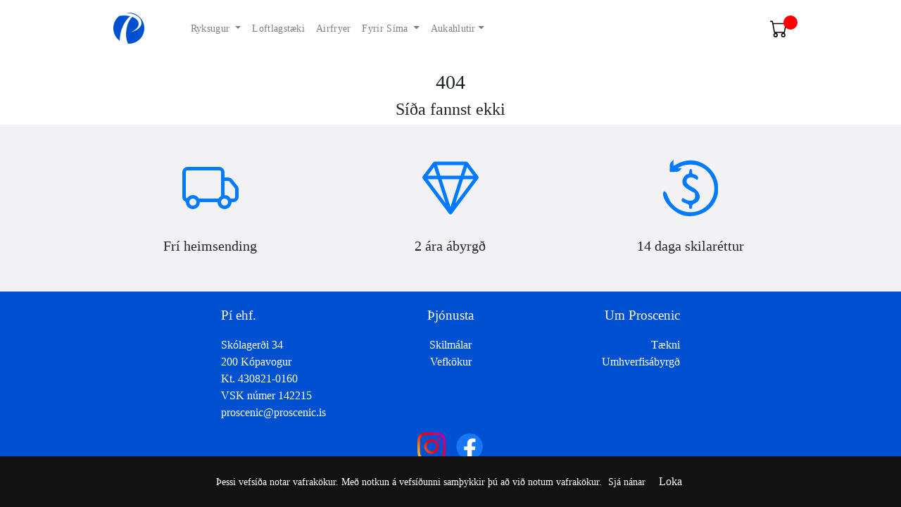

--- FILE ---
content_type: text/html; charset=utf-8
request_url: https://proscenic.is/products/52/
body_size: 3940
content:
<!DOCTYPE html>

<html lang="is">

<head>
    <meta charset="UTF-8">
    <meta http-equiv="X-UA-Compatible" content="IE=edge">
    <meta name="viewport" content="width=device-width, initial-scale=1.0">
    <meta name="description"
        content="Proscenic&nbsp;ryksuguvélmennin, þráðlausu ryksugurnar eru bestar fyrir gæludýrahár, teppi, gólf osfrv. Verslaðu hjá Proscenic Ísland fyrir ókeypis sendingu &amp; ábyrgð.">
    <meta name="keywords"
        content="þráðlaus ryksuga, vélmenna ryksuga, ryksuguvélmenni, Proscenic&nbsp;ryksuguvélmenni, Proscenic&nbsp;þráðlausryksuga, ryksuga, ryksugur, ryksugu robot">
    <title></title>
    <link rel="shortcut icon" type="image/png" href="/static/static/favicon.ico">
    <!-- CSS only -->
    <link rel="stylesheet" href="https://maxcdn.bootstrapcdn.com/bootstrap/4.0.0/css/bootstrap.min.css"
        integrity="sha384-Gn5384xqQ1aoWXA+058RXPxPg6fy4IWvTNh0E263XmFcJlSAwiGgFAW/dAiS6JXm" crossorigin="anonymous">
    <link rel="stylesheet" href="https://cdn.jsdelivr.net/npm/bootstrap-icons@1.5.0/font/bootstrap-icons.css">
    <link rel="stylesheet" href="https://use.fontawesome.com/releases/v5.6.1/css/all.css"
        integrity="sha384-gfdkjb5BdAXd+lj+gudLWI+BXq4IuLW5IT+brZEZsLFm++aCMlF1V92rMkPaX4PP" crossorigin="anonymous">
    <link rel="stylesheet" type="text/css" href="/static/static/css/main.css">
    <!-- Google tag (gtag.js) -->
    <script async src="https://www.googletagmanager.com/gtag/js?id=G-F64VYCWJPT"></script>
    <script>
    window.dataLayer = window.dataLayer || [];
    function gtag(){dataLayer.push(arguments);}
    gtag('js', new Date());

    gtag('config', 'G-F64VYCWJPT');
    </script>
</head>

<body onresize="myFunction()">
    <!-- Messenger Chat Plugin Code -->
    <div id="fb-root"></div>

    <!-- Your Chat Plugin code -->
    <div id="fb-customer-chat" class="fb-customerchat">
    </div>

    <script>
        var chatbox = document.getElementById('fb-customer-chat');
        chatbox.setAttribute("page_id", "102451122262750");
        chatbox.setAttribute("attribution", "biz_inbox");

        window.fbAsyncInit = function () {
            FB.init({
                xfbml: true,
                version: 'v12.0'
            });
        };

        (function (d, s, id) {
            var js, fjs = d.getElementsByTagName(s)[0];
            if (d.getElementById(id)) return;
            js = d.createElement(s); js.id = id;
            js.src = 'https://connect.facebook.net/en_US/sdk/xfbml.customerchat.js';
            fjs.parentNode.insertBefore(js, fjs);
        }(document, 'script', 'facebook-jssdk'));
    </script>
    <div style="overflow-x: hidden;">
        <nav class="navbar fixed-top navbar-expand-md navbar-light bg-light">
            <button class="navbar-toggler" id="toggleBtn" type="button" data-toggle="collapse"
                data-target="#navbarSupportedContent" aria-controls="navbarSupportedContent" aria-expanded="false"
                aria-label="Toggle navigation">
                <span class="navbar-toggler-icon"></span>
            </button>
            <a class="navbar-brand" id="logo" href="/">
                <img src="/static/static/images/logo1.png" alt="Prosenic logo">
            </a>

            <div class="collapse navbar-collapse" id="navbarSupportedContent">
                <ul class="navbar-nav mr-auto">
                    <li class="nav-item dropdown">
                        <a class="nav-link dropdown-toggle" href="#" id="navbarDropdown2" role="button"
                            data-toggle="dropdown" aria-haspopup="true" aria-expanded="false">
                            Ryksugur
                        </a>
                        <div class="dropdown-menu" aria-labelledby="navbarDropdown">
                            <a class="dropdown-item" href="/ryksuguvelmenni/">Ryksuguvélmenni</a>
                            <a class="dropdown-item" href="/skaftryksugur/">Skaftryksugur</a>
                        </div>
                    </li>
                    <li class="nav-item">
                        <a class="nav-link" href="/loftlagstaeki/">Loftlagstæki</a>
                    </li>
                    <li class="nav-item">
                        <a class="nav-link" href="/airfryer/">Airfryer</a>
                    </li>
                    <li class="nav-item dropdown">
                        <a class="nav-link dropdown-toggle" href="#" id="navbarDropdown3" role="button"
                            data-toggle="dropdown" aria-haspopup="true" aria-expanded="false">
                            Fyrir Síma
                        </a>
                        <div class="dropdown-menu" aria-labelledby="navbarDropdown">
                            <a class="dropdown-item" href="/snurur/">Snúrur</a>
                            <a class="dropdown-item" href="/hledslutaeki/">Hleðslutæki</a>
                            <a class="dropdown-item" href="/heyrnartol/">Heyrnatól</a>
                        </div>
                    </li>
                    <li class="nav-item dropdown">
                        <a class="nav-link dropdown-toggle" href="#" data-toggle="dropdown">Aukahlutir</a>
                        <ul class="dropdown-menu">
                            
                        </ul>
                    </li>
                </ul>
            </div>
            <div class="form-inline my-2 my-lg-0">
                <a href="/cart/">
                    <img id="cart-icon" src="/static/static/images/cart.svg" alt="Karfa">
                </a>
                <p id="cart-total"></p>

            </div>
        </nav>

        

        

        
<div class="container mt-100">
    <h3 class="text-center">404</h3>
    <h4 class="text-center">Síða fannst ekki</h4>
</div>


        <div class="footer1">
            <div class="footer12">
                <a class='icon' href="/skilmalar#Afhending"><svg xmlns="http://www.w3.org/2000/svg"
                        style="width: auto; height: 80px;" fill="currentColor" class="bi bi-truck" viewBox="0 0 16 16">
                        <path
                            d="M0 3.5A1.5 1.5 0 0 1 1.5 2h9A1.5 1.5 0 0 1 12 3.5V5h1.02a1.5 1.5 0 0 1 1.17.563l1.481 1.85a1.5 1.5 0 0 1 .329.938V10.5a1.5 1.5 0 0 1-1.5 1.5H14a2 2 0 1 1-4 0H5a2 2 0 1 1-3.998-.085A1.5 1.5 0 0 1 0 10.5v-7zm1.294 7.456A1.999 1.999 0 0 1 4.732 11h5.536a2.01 2.01 0 0 1 .732-.732V3.5a.5.5 0 0 0-.5-.5h-9a.5.5 0 0 0-.5.5v7a.5.5 0 0 0 .294.456zM12 10a2 2 0 0 1 1.732 1h.768a.5.5 0 0 0 .5-.5V8.35a.5.5 0 0 0-.11-.312l-1.48-1.85A.5.5 0 0 0 13.02 6H12v4zm-9 1a1 1 0 1 0 0 2 1 1 0 0 0 0-2zm9 0a1 1 0 1 0 0 2 1 1 0 0 0 0-2z" />
                    </svg></a>
                <div class="footerFont">Frí heimsending</div>

            </div>
            <div class="footer12"><a class='icon' href="/skilmalar#Abyrgd"><svg xmlns="http://www.w3.org/2000/svg"
                        style="width: auto; height: 80px;" fill="currentColor" class="bi bi-gem" viewBox="0 0 16 16">
                        <path
                            d="M3.1.7a.5.5 0 0 1 .4-.2h9a.5.5 0 0 1 .4.2l2.976 3.974c.149.185.156.45.01.644L8.4 15.3a.5.5 0 0 1-.8 0L.1 5.3a.5.5 0 0 1 0-.6l3-4zm11.386 3.785-1.806-2.41-.776 2.413 2.582-.003zm-3.633.004.961-2.989H4.186l.963 2.995 5.704-.006zM5.47 5.495 8 13.366l2.532-7.876-5.062.005zm-1.371-.999-.78-2.422-1.818 2.425 2.598-.003zM1.499 5.5l5.113 6.817-2.192-6.82L1.5 5.5zm7.889 6.817 5.123-6.83-2.928.002-2.195 6.828z" />
                    </svg>
                </a>
                <div class="footerFont">2 ára ábyrgð</div>
            </div>
            <div class="footer12"><a class='icon' id='moneyback' href="/skilmalar#Skilafrestur">
                    <img src="/static/static/images/moneyback.svg" alt="Skilaréttur"></img></a>
                <div class="footerFont">14 daga skilaréttur</div>
            </div>

        </div>

        <footer>
            <div id='footerCont'>
                <div id="footerTbox_1">
                    <p class="footerNameText">Pí ehf.</p>
                    <p class="botText">Skólagerði 34<br>
                        200 Kópavogur<br>
                        Kt. 430821-0160<br>
                        VSK númer 142215<br>
                        <a class="footerLink" href="mailto:proscenic@proscenic.is">proscenic@proscenic.is</a>
                    </p>
                </div>
                <div id="footerTbox_2">
                    <p class="footerNameText">Þjónusta</p>
                    <a class="footerLink" href="/skilmalar">Skilmálar</a> <br>
                    <a class="footerLink" href="/vefkokur">Vefkökur</a>
                </div>
                <div id="footerTbox_3">
                    <p class="footerNameText">Um Proscenic</p>
                    <a class="footerLink" href="https://www.proscenic.com/support/page_2.html" target="_blank">Tækni</a>
                    <br>
                    <a class="footerLink" href="https://www.proscenic.com/support/page_1.html"
                        target="_blank">Umhverfisábyrgð</a>
                </div>
            </div>
            <div class="social-div">
                <a class='aTag' href="https://www.instagram.com/pi_proscenicisland/" target="_blank">
                    <img class='social-media' src="/static/static/images/Instagram.png" alt="Instagram logo">
                </a>
                <a class='aTag' href="https://facebook.com/prosceniciceland/" target="_blank">
                    <img class='social-media' src="/static/static/images/facebook.png" alt="Facebook logo">
                </a>
            </div>
            <div id='copyright'>&#169 2021 PÍ ehf. Öll réttindi áskilin. Vefforritun <a class="footerLink"
                    href="mailto:gummi007@gmail.com">Gummi</a></div>
        </footer>

        <div class="cookie-overlay p-4 d-none">
            Þessi vefsíða notar vafrakökur. Með notkun á vefsíðunni samþykkir þú að við notum vafrakökur.
            <a id='cLink' href="/vefkokur">Sjá nánar</a>
            <a class="accept-cookies">Loka</a>
        </div>

        <script src="https://ajax.googleapis.com/ajax/libs/jquery/3.5.1/jquery.min.js"></script>
        <script src="https://cdnjs.cloudflare.com/ajax/libs/popper.js/1.12.9/umd/popper.min.js"
            integrity="sha384-ApNbgh9B+Y1QKtv3Rn7W3mgPxhU9K/ScQsAP7hUibX39j7fakFPskvXusvfa0b4Q"
            crossorigin="anonymous"></script>
        <script src="https://maxcdn.bootstrapcdn.com/bootstrap/4.0.0/js/bootstrap.min.js"
            integrity="sha384-JZR6Spejh4U02d8jOt6vLEHfe/JQGiRRSQQxSfFWpi1MquVdAyjUar5+76PVCmYl"
            crossorigin="anonymous"></script>
        <script src="/static/static/js/main1.js"></script>
        
    </div>
</body>

</html>

--- FILE ---
content_type: text/css
request_url: https://proscenic.is/static/static/css/main.css
body_size: 15834
content:
@import url(https://fonts.googleapis.com/css?family=Calibri:400,300,700);.footer1,header,nav{width:100%}#cart-total,#footerTbox_2,.cart_empty,.col-center,.cookie-overlay,.footer12,.footerFont,.social-div{text-align:center}.container.d-flex,.footer1{display:flex}.product-action-style,.product-img>span{box-shadow:0 0 8px 1.7px rgba(0,0,0,.06)}.anchors::before,.hidden{visibility:hidden}#slider,.carousel-item,.front,.kassi-col,.tab-content{overflow:hidden}.color,.container.d-flex,th{vertical-align:middle}.add-to-cart,.colors,.like,.price,.product-title,.sizes{text-transform:UPPERCASE;font-weight:700}.add-to-cart,.cookieHeader,.frontName,.like,.quantity{font-weight:700}.cookie-overlay{position:fixed;bottom:0;left:0;background:#121212;z-index:10001;font-size:14px;width:100%;color:#fff}.breadcrumbs:hover,.prodName,.prodName:hover{color:#000;text-decoration:none}.accept-cookies{cursor:pointer;font-size:16px;margin-left:10px;padding:5px}.footer1{background:#f2f2f4;flex-direction:row;justify-content:space-between;padding:50px 10%}#cart-icon,.product-img>span,.quantity{display:inline-block}.footerFont{font-size:20px;margin-top:20px}.footer12{margin:0 auto;width:300px}.frontName{font-size:calc(12px + 1.5vw);margin:0}.frontDesc{font-size:2vw;line-height:.5;padding-bottom:10px}.bg-light{background-color:#fff!important}nav{height:80px;margin:auto}nav ul li{font-size:14px!important;letter-spacing:.3px}header{height:80px}.navbar-brand{padding-left:20px;padding-right:20px;margin:auto auto auto 10%}#navbarSupportedContent{margin-left:38px}#cart-icon{width:25px;margin-left:15px}#cart-total{display:block;color:#fff;background-color:red;width:20px;height:20px;border-radius:50%;font-size:14px;position:relative;left:-6px;-webkit-user-select:none;-moz-user-select:none;-ms-user-select:none;user-select:none}.mt-100{margin-top:100px!important}.mt-130{margin-top:130px}.mt-200{margin-top:200px}.mt-80{margin-top:80px}.mt-30{margin-top:30px}.mt-20{margin-top:20px}.breadcrumbs,.container.bread{color:#c0bdbd;font-size:14px}.aTag{text-decoration:none;cursor:pointer}#moneyback{filter:invert(26%) sepia(100%) saturate(2068%) hue-rotate(202deg) brightness(105%) contrast(104%)}#moneyback>img{height:80px;width:auto;margin-bottom:7px}#moneyback:hover{filter:none}.b,.icon:hover{color:#000}.anchors::before{content:'';display:block;height:80px;margin-top:-80px}.aTag:hover{text-decoration:none;color:inherit}.social-media{width:40px;height:auto;margin:0 5px 10px}.alert,.ferhyrnt img,.product-img img{width:100%}.product-img,.product-wrapper{overflow:hidden;position:relative}.product-action,.product-img>span{position:absolute;text-align:center}.mb-45{margin-bottom:45px}.product-action{bottom:0;left:0;opacity:0;right:0;transition:.3s}.trans{transition:.3s}.product-wrapper{border-radius:10px}.title{margin-bottom:10px;font-size:1.75rem}.input-box-label,.product-img>span{background-color:#fff;font-size:12px}.product-img>span{color:#333;font-weight:500;left:20px;letter-spacing:1px;padding:3px 12px;top:20px}svg{width:auto}a.disabled{pointer-events:none;cursor:default}.alert{position:fixed;top:80px;z-index:1000}.product-action-style{background-color:#fff;display:inline-block;padding:16px 2px 12px}.product-action-style>a{color:#979797;line-height:1;padding:0 21px;position:relative}.product-action-style>a.action-plus{font-size:18px}.col-md-3.trans:hover .product-action{bottom:20px;opacity:1}.product-info{height:60px;position:relative}.product-text{position:absolute;top:0;left:0;padding-top:12px;width:80%}.form-inline{margin-right:10%}.flex2{flex:2;margin:auto}.flex1{flex:1;margin:auto}.quantity{padding-right:10px}.control{position:relative;top:4px}.chg-quantity{width:12px;cursor:pointer;display:block;margin-top:5px;transition:.1s}.chg-quantity:hover{opacity:.6}.form-field{width:250px;display:inline-block;padding:5px}.form-field.last{width:505px}.input-box-label{color:#999;position:absolute;top:-9px;left:11px;z-index:10;pointer-events:none;padding:0 5px;opacity:0;transform:translateY(.1875rem);-webkit-transform:translateY(.1875rem);-webkit-transition-property:opacity,-webkit-transform;transition-property:opacity,transform,-webkit-transform;transition-duration:150ms;-webkit-transition-duration:150ms}#copyright,#slider,#slider ul,#slider ul li,.form-group.solo,.front,.toggled{position:relative}.input-box-label.filled{transform:translateY(0);-webkit-transform:translateY(0);opacity:1}.form-control:focus{border-color:inherit;-webkit-box-shadow:none;box-shadow:none}.priceInt{margin-top:15px;margin-bottom:20px;display:inline-block;font-size:18px}.info_text,.noneDispMobile,.prod_row{display:flex}.f-20{font-size:1.5rem;margin-bottom:0}.f-10,.ribbon{font-size:1rem}.toggled{top:5px}del{color:#bbb;font-size:16px;margin-left:8px}.front{text-align:center}.ferhyrnt{width:100%;margin-bottom:20px}.prod_row{justify-content:center}.prod_col{flex:1 1 50%;background:#f9f9f9}.info_text,.row.prodinfo,.row.product{justify-content:center}.info_text{align-items:center;flex-direction:column;width:70%;height:100%;margin:auto}.cart-price,.no-marg,.text-cart{margin:0}#add_info,.cart-qty-input{margin-top:10px}.box-element{box-shadow:#ccc 0 0 16px;background-color:#fff;border-radius:4px;padding:10px}.cart-price>del,.modal-footer .btn-block+.btn-block{margin-left:0}#checkout-btn{float:right;margin:5px;color:#fff}.cart-row{padding-bottom:10px;margin-bottom:10px;align-items:center}.DispMobile,.noneDisp{display:none}.h3-price{color:#145096}.discount,.footerLink,.w{color:#fff}.cart-qty-input{font-size:1em;padding:10px;width:95%;border:1px solid #000}.fpButton,.text-box{text-align:center;font-size:20px}input::-webkit-inner-spin-button,input::-webkit-outer-spin-button{-webkit-appearance:none;margin:0}input[type=number]{-moz-appearance:textfield}iframe{width:100%;height:45vw}.discount{display:block;text-align:center;background-color:red;border-radius:50%;height:40px;width:40px;line-height:40px;position:absolute;right:0;top:15px;z-index:1}.paymethod,.text-box{display:inline-block}.kassi-col{margin-bottom:15px}.picture:hover .frontImg{transform:scale(1.06)}.right,.size{margin-right:10px}.left{margin-left:10px}.text-box{z-index:99;position:absolute;top:5px;left:50%;transform:translateX(-50%)}.paymethod{width:40px;height:auto}.checkterms{margin-bottom:13px}.pay_dis{opacity:.5;cursor:not-allowed!important}.pay_dis:hover{cursor:not-allowed;background-color:#28a745!important;border-color:#28a745!important}.arrow_control-left:hover,.arrow_control-right:hover,.text-box:hover{opacity:1}.fpButton{height:38px;line-height:38px;padding:10px 23px;border-radius:19px;background:linear-gradient(-90deg,#3c50ff,#0050d2);color:#fff;text-decoration:none;transition-duration:.4s}.ribbon-left,.ribbon-right{padding:1em 10px;color:#fff}.col-md-3.trans:hover{transform:translateY(-5px);box-shadow:0 0 30px rgb(0 0 0 / 5%);-moz-box-shadow:0 0 30px rgba(0,0,0,.05);-webkit-box-shadow:0 0 30px rgb(0 0 0 / 5%)}.fpButton:hover{color:#fff;text-decoration:inherit;background:linear-gradient(-90deg,#2e42fc,#0146b6)}.frontImg{z-index:-1;transition:.5s}.mb-20{margin-bottom:20px}.carousel-indicators{margin-bottom:0}.carousel-indicators>li{width:13px;height:13px;border-radius:50%;border:1px solid #000;background-color:transparent;cursor:pointer}.carousel-indicators .active{background-color:#000}.carousel-indicators>li.active{border-bottom:inherit!important;border:1px solid #000}#slider ul{list-style:none}#slider ul li{display:block;float:left}.nav{display:-webkit-box;flex-wrap:nowrap}.arrow_control-left,.arrow_control-right{position:absolute;top:0;bottom:0;z-index:1;display:flex;align-items:center;justify-content:center;opacity:.5;transition:opacity .15s;cursor:pointer;margin-top:15px}.arrow_control-right{right:0}.arrow_control-left{left:0}.arrow_icon-left,.arrow_icon-right{display:inline-block;width:20px;height:20px;background:50%/100% 100% no-repeat}#cLink{color:#fff;margin-left:5px}.cookieText{text-align:justify}footer{background:#0050d2;color:#fff;padding:20px 20%}#copyright{text-align:center;bottom:-4px;font-size:14px}#footerCont{display:flex;flex-direction:row;justify-content:space-between;flex-wrap:wrap}.footerNameText{font-size:19px;cursor:default}#footerTbox_1,#footerTbox_2,#footerTbox_3{margin:0 auto;display:inline-block;width:140px}#footerTbox_3{text-align:right}#carouselAuka{width:60%;margin:auto}.carousel-control-prev-icon{background-image:url("data:image/svg+xml;charset=utf8,%3Csvg xmlns='http://www.w3.org/2000/svg' fill='%23000' viewBox='0 0 8 8'%3E%3Cpath d='M5.25 0l-4 4 4 4 1.5-1.5-2.5-2.5 2.5-2.5-1.5-1.5z'/%3E%3C/svg%3E")!important}.carousel-control-next-icon{background-image:url("data:image/svg+xml;charset=utf8,%3Csvg xmlns='http://www.w3.org/2000/svg' fill='%23000' viewBox='0 0 8 8'%3E%3Cpath d='M2.75 0l-1.5 1.5 2.5 2.5-2.5 2.5 1.5 1.5 4-4-4-4z'/%3E%3C/svg%3E")!important}.footerLink:hover{color:inherit}.arrow_icon-left{background-image:url(../images/arrow-left-short.svg)}.arrow_icon-right{background-image:url(../images/arrow-right-short.svg)}.ribbon-left,.ribbon-right{background:red;position:absolute;top:0}.ribbon-right{margin:0;right:0;transform:translateX(30%) translateY(0) rotate(45deg);transform-origin:top left}.ribbon-left:after,.ribbon-left:before,.ribbon-right:after,.ribbon-right:before{content:'';position:absolute;top:0;margin:0 -1px;width:100%;height:100%;background:red}.ribbon-left:after,.ribbon-right:before{right:100%}.ribbon-left:before,.ribbon-right:after{left:100%}.ribbon-left{margin:0;left:0;transform:translateX(-30%) translateY(0) rotate(-45deg);transform-origin:top right}.title-attr,.title-price{margin-bottom:0;color:#000}.menu-items1>li{margin-right:25px;font-weight:lighter;cursor:pointer}li.active{border-bottom:3px solid silver}.item-photo{display:flex;justify-content:center;align-items:center;border-right:1px solid #f6f6f6}.menu-items{list-style-type:none;font-size:11px;display:inline-flex;margin-bottom:0;margin-top:20px}.btn-success{width:100%;border-radius:0}.section{width:100%;margin-left:-15px;padding:2px 15px}.btn-minus,.btn-plus{font-size:7px;display:flex;padding:5px 10px;border:1px solid gray;cursor:pointer}.title-price{margin-top:30px}.title-attr{margin-top:0;margin-right:5px}.btn-minus{align-items:center;border-radius:2px;border-right:0}.btn-plus{align-items:center;border-radius:2px;border-left:0}div.section>div{width:100%;display:inline-flex}div.section>div>input{margin:0;padding-left:5px;font-size:10px;padding-right:5px;max-width:18%;text-align:center}.attr,.attr2{cursor:pointer;margin-right:5px;height:20px;font-size:10px;padding:2px;border:1px solid gray;border-radius:2px}.attr.active,.attr2.active{border:1px solid orange}body{font-family:'Arial, Helvetica, sans-serif'!important;overflow-x:hidden}img{max-width:100%}.details,.preview{display:-webkit-box;display:-webkit-flex;display:-ms-flexbox;display:flex;-webkit-box-orient:vertical;-webkit-box-direction:normal;-webkit-flex-direction:column;-ms-flex-direction:column;flex-direction:column}.preview-pic{-webkit-box-flex:initial;-webkit-flex-grow:initial;-ms-flex-positive:initial;flex-grow:initial}.preview-thumbnail.nav-tabs{border:none;margin-top:15px}.preview-thumbnail.nav-tabs li{width:18%;margin-right:2.5%}.preview-thumbnail.nav-tabs li img{max-width:100%;display:block}.preview-thumbnail.nav-tabs li a{padding:0;margin:0}.preview-thumbnail.nav-tabs li:last-of-type{margin-right:0}.tab-content img{width:100%;-webkit-animation-name:opacity;animation-name:opacity;-webkit-animation-duration:.3s;animation-duration:.3s}.card{margin-top:50px;background:#eee;padding:3em;line-height:1.5em}.add-to-cart,.like,.orange{background:#ff9f1a}@media screen and (min-width:997px){.wrapper{display:-webkit-box;display:-webkit-flex;display:-ms-flexbox;display:flex}}.colors{-webkit-box-flex:1;-webkit-flex-grow:1;-ms-flex-positive:1;flex-grow:1}.checked,.price span{color:#ff9f1a}.price,.product-description,.product-title,.rating,.sizes,.vote{margin-bottom:15px}.btn-small [class*=" icon-"],.btn-small [class^=icon-],.product-title{margin-top:0}.size:first-of-type{margin-left:40px}.color{display:inline-block;margin-right:10px;height:2em;width:2em;border-radius:2px}.color:first-of-type{margin-left:20px}.add-to-cart,.like{padding:1.2em 1.5em;border:none;color:#fff;-webkit-transition:background .3s;transition:background .3s}.add-to-cart:hover,.like:hover{background:#b36800;color:#fff}.not-available{text-align:center;line-height:2em}.not-available:before{content:"\f00d";color:#fff}.green{background:#85ad00}.blue{background:#0076ad}.tooltip-inner{padding:1.3em}@-webkit-keyframes opacity{0%{opacity:0;-webkit-transform:scale(3);transform:scale(3)}100%{opacity:1;-webkit-transform:scale(1);transform:scale(1)}}@keyframes opacity{0%{opacity:0;-webkit-transform:scale(3);transform:scale(3)}100%{opacity:1;-webkit-transform:scale(1);transform:scale(1)}}@media (max-width:426px){.container>.row{padding:0!important}.container>.row>.col-xs-12.col-sm-5{padding-right:0}.container>.row>.col-xs-12.col-sm-9>div>p{padding-left:0!important;padding-right:0!important}.container>.row>.col-xs-12.col-sm-9>div>ul{padding-left:10px!important}.section{width:104%}.menu-items{padding-left:0}}@media screen and (max-width:500px){.fpButton{font-size:1rem;padding:10px 15px}#footerCont{flex-direction:column}#footerCont>div{text-align:center}#footerTbox_3{margin-bottom:10px}}@media screen and (max-width:1199px){.prodcont{max-width:100%!important}}@media screen and (max-width:1100px){.preview-pic{-webkit-box-flex:initial;-webkit-flex-grow:initial;-ms-flex-positive:initial;flex-grow:initial}}@media screen and (max-width:900px){footer{padding:20px 10%}}@media screen and (min-width:768px){.col-md-3.trans{min-width:200px}}@media (max-width:767px){.navbar-brand,.navbar-toggler{z-index:100;position:absolute}nav{width:100%}footer{padding:20px}.kassi-col{margin-bottom:0}.prod_row{flex-wrap:wrap}.prod_col{flex:0 0 100%;order:2}.prod_col.prod_text{order:1}.noneDispMobile{display:none}.DispMobile{display:inherit}.cart-row{text-align:center;max-width:500px;margin:auto}.prodName-cart{font-size:calc(1rem + 10px)}.cart-price,.quantity{font-size:calc(1rem + 5px)}.chg-quantity{width:15px}.navbar-brand{left:50%;transform:translateX(-50%);margin:0}#navbarSupportedContent{background-color:#fff;margin-left:0;padding-top:20px;margin-top:40px}.form-inline{position:absolute;right:0;margin-right:0}}.form-check-input.radio{position:relative!important}.netgiro{width:90px}.success-icon{display:flex;justify-content:center;align-items:center;height:5rem;width:5rem;background:#93c350;border-radius:50%;margin:auto}@media (min-width:850px){.modal-dialog.netgiro-dialog{max-width:805px}.modal-dialog.valitor-dialog{max-width:80%}}.modal-footer{padding:14px 15px 15px;margin-bottom:0;text-align:right;background-color:#f5f5f5;border-top:1px solid #ddd;-webkit-border-radius:0 0 6px 6px;-moz-border-radius:0 0 6px 6px;border-radius:0 0 6px 6px;-webkit-box-shadow:inset 0 1px 0 #fff;-moz-box-shadow:inset 0 1px 0 #fff;box-shadow:inset 0 1px 0 #fff;justify-content:left}.modal-footer:after,.modal-footer:before{display:table;content:"";line-height:0}.modal-footer:after{clear:both}.modal-footer .btn+.btn{margin-left:5px;margin-bottom:0}.modal-footer .btn-group .btn+.btn{margin-left:-1px}.btn-small{padding:2px 10px;font-size:11.9px;-webkit-border-radius:3px;-moz-border-radius:3px;border-radius:3px}.pull-left{float:left}@media (min-width:768px){.dropdown-menu .dropdown-toggle:after{border-top:.3em solid transparent;border-right:0;border-bottom:.3em solid transparent;border-left:.3em solid}.dropdown-menu .dropdown-menu{margin-left:0;margin-right:0}.dropdown-menu li{position:relative}.nav-item .submenu{display:none;position:absolute;left:100%;top:-7px}.nav-item .submenu-left{right:100%;left:auto}.dropdown-menu>li:hover{background-color:#f1f1f1}.dropdown-menu>li:hover>.submenu{display:block}}

--- FILE ---
content_type: image/svg+xml
request_url: https://proscenic.is/static/static/images/moneyback.svg
body_size: 3570
content:
<?xml version="1.0" encoding="UTF-8" standalone="no"?>
<!-- Created with Inkscape (http://www.inkscape.org/) -->

<svg
   width="19.574003mm"
   height="20.184702mm"
   viewBox="0 0 19.574003 20.184702"
   version="1.1"
   id="svg5"
   inkscape:version="1.1.1 (3bf5ae0d25, 2021-09-20)"
   sodipodi:docname="moneyback.svg"
   xmlns:inkscape="http://www.inkscape.org/namespaces/inkscape"
   xmlns:sodipodi="http://sodipodi.sourceforge.net/DTD/sodipodi-0.dtd"
   xmlns="http://www.w3.org/2000/svg"
   xmlns:svg="http://www.w3.org/2000/svg">
  <sodipodi:namedview
     id="namedview7"
     pagecolor="#ffffff"
     bordercolor="#999999"
     borderopacity="1"
     inkscape:pageshadow="0"
     inkscape:pageopacity="0"
     inkscape:pagecheckerboard="0"
     inkscape:document-units="mm"
     showgrid="false"
     fit-margin-top="0"
     fit-margin-left="0"
     fit-margin-right="0"
     fit-margin-bottom="0"
     width="21.57917mm"
     height="26.10833mm"
     inkscape:zoom="5.1685935"
     inkscape:cx="-12.672693"
     inkscape:cy="19.444361"
     inkscape:window-width="1920"
     inkscape:window-height="1017"
     inkscape:window-x="-8"
     inkscape:window-y="-8"
     inkscape:window-maximized="1"
     inkscape:current-layer="layer1" />
  <defs
     id="defs2">
    <inkscape:path-effect
       effect="bspline"
       id="path-effect2166"
       is_visible="true"
       lpeversion="1"
       weight="33.333333"
       steps="2"
       helper_size="0"
       apply_no_weight="true"
       apply_with_weight="true"
       only_selected="false" />
  </defs>
  <g
     inkscape:label="Layer 1"
     inkscape:groupmode="layer"
     id="layer1"
     transform="translate(47.254663,-130.32841)">
    <path
       style="fill:#000000;stroke-width:0.264583"
       d="m -40.328617,150.14513 c -3.543518,-1.10743 -7.265097,-5.38271 -6.901368,-7.92816 0.161263,-1.12855 1.05235,-0.6456 1.533811,0.83128 2.436903,7.47523 12.346611,8.20773 15.803647,1.16816 2.137406,-4.3524 -0.08584,-9.9733 -4.621738,-11.68484 -1.958667,-0.73907 -4.939217,-0.64158 -6.551492,0.21429 l -1.058333,0.56181 0.773725,0.0117 0.773724,0.0117 -0.621408,0.66146 c -0.524918,0.55874 -0.860746,0.66145 -2.162787,0.66145 h -1.541379 v -1.54138 c 0,-1.30204 0.102708,-1.63787 0.661458,-2.16278 l 0.661459,-0.62141 v 1.079 1.07901 l 1.389062,-0.74808 c 9.121382,-4.91229 18.590286,6.03222 12.667161,14.64119 -2.228453,3.23895 -7.080413,4.9298 -10.805542,3.76561 z m 2.305568,-3.02986 c 0,-0.62624 -0.156422,-0.82239 -0.848104,-1.06351 -1.576195,-0.54947 -2.100243,-1.02548 -1.748692,-1.5884 l 0.311395,-0.49863 0.940345,0.504 c 1.97403,1.05802 3.653147,0.34886 3.455584,-1.32997 l -0.09948,-0.84539 c -0.0058,-0.009 0,0 -0.01431,-0.0383 0,0 -0.0053,-0.008 -0.0084,-0.0111 -0.01099,-0.0125 0.0084,0.0111 -0.03567,-0.0349 l -1.555827,-0.87284 c -2.129292,-1.1768 -2.778125,-1.94232 -2.778125,-3.27777 0,-1.12801 1.105914,-2.61073 1.947259,-2.61073 0.258159,0 0.429926,-0.30479 0.483374,-0.85773 0.124615,-1.28919 1.008951,-1.36607 1.008951,-0.0877 0,0.74627 0.103962,0.94544 0.493485,0.94544 0.887925,0 1.925611,1.02241 1.619054,1.59521 l -0.267347,0.49955 -0.916283,-0.54062 c -1.184039,-0.6986 -2.435004,-0.47978 -2.803888,0.49046 -0.367294,0.96605 0.220481,1.71639 2.150249,2.74495 2.986445,1.59176 3.265574,4.6559 0.527447,5.79007 -0.630999,0.26137 -0.802717,0.49543 -0.802717,1.09415 0,0.58526 -0.122549,0.76165 -0.529167,0.76165 -0.40761,0 -0.529167,-0.17639 -0.529167,-0.76787 z"
       id="path19071"
       sodipodi:nodetypes="cscsscccccscscccccsccscccsscsaccsssssccsccsssss" />
  </g>
</svg>


--- FILE ---
content_type: application/javascript
request_url: https://proscenic.is/static/static/js/main1.js
body_size: 11787
content:
function getToken(t){var e=null;if(document.cookie&&""!==document.cookie)for(var n=document.cookie.split(";"),a=0;a<n.length;a++){var i=n[a].trim();if(i.substring(0,t.length+1)===t+"="){e=decodeURIComponent(i.substring(t.length+1));break}}return e}var csrftoken=getToken("csrftoken");if("/cart/"==window.location.pathname)var idleDate=new Date;function getCookie(t){for(var e=document.cookie.split(";"),n=0;n<e.length;n++){var a=e[n].split("=");if(t==a[0].trim())return decodeURIComponent(a[1])}return null}var slider_size,cart=JSON.parse(getCookie("cart"));function reSizeSlider(){var t,e,n,a=$("#slider ul li").length;window.innerWidth<=991?(t=.25*slider_size,e=.23125*slider_size,n=.025*slider_size):(t=.205*slider_size,e=.18*slider_size,n=.025*slider_size);var i=a*t;$("#slider ul").css({width:i}),$("#slider ul li").css({width:e,"margin-right":n})}function moveTab(t,e){var n;t.removeClass("active"),(n=t.children().first()).removeClass("active show"),$(n.data("target")).removeClass("active show"),e.addClass("active"),(n=e.children().first()).addClass("active show"),$(n.data("target")).addClass("active show")}function myFunction(){var t;window.innerWidth>=768&&document.getElementById("navbarSupportedContent").classList.remove("show"),$("#slider").length&&(t=$("#slider").width())!=slider_size&&(slider_size=t,reSizeSlider())}function eventBtns(){var t=document.getElementsByClassName("update-cart");for(i=0;i<t.length;i++)t[i].addEventListener("click",async function(){$(".alert").alert("close");var t=this.dataset.product,e=this.dataset.action;if(quantity=1,"remove"!=e){var n=await checkInventory(t);if(this.classList.contains("cart_btn")&&(quantity=parseInt(document.getElementsByClassName("cartValue")[0].value)),n.quantity+quantity>n.inventory){if(this.classList.contains("cart_btn")){var a=n.inventory-n.quantity;a<=0?$("#uintTextBox").remove():$("#uintTextBox").val(a)}return n.inventory<=0&&(this.classList.contains("cart_btn")?($(".section.quant").remove(),$(this).replaceWith('<button class="btn btn-success cart_btn" disabled><span style="margin-right:20px"\n                            class="bi bi-cart-x" aria-hidden="true"></span> Vara uppseld</button>')):this.classList.contains("action-cart")&&$(this).replaceWith('<a class="disabled" href="javascript:void(0)"><i class="bi bi bi-cart-x"></i></a>')),void showErrorMsg(`Ekki hægt að bæta í körfu: Fjöldi í körfu(${n.quantity}) + ${quantity} er hærri en birgðarstaða.`)}}this.classList.contains("cart_btn")&&$("#uintTextBox").val(1),$(".alert").alert("close"),addCookieItem(t,e,quantity),"/cart/"==window.location.pathname&&updateCart()})}function showErrorMsg(t){var e=document.getElementsByTagName("body"),n=document.createElement("div");n.className+="alert alert-primary alert-dismissible fade show",n.setAttribute("role","alert"),n.innerHTML=`${t}\n    <button type="button" class="close" data-dismiss="alert" aria-label="Close">\n      <span aria-hidden="true">&times;</span>\n    </button>`,e[0].insertBefore(n,e[0].firstChild)}function updateCart(){fetch("/cart/?update",{method:"GET",headers:{"Content-Type":"application/json",Accept:"application/json"}}).then(t=>t.json()).then(t=>{const e=t.data.map(t=>{var e=`<div class="row cart-row no-marg justify-content-center">\n                <div class="col-12 col-md-2"><a href="/products/${t.product.id}"><img class="img-responsive" src="${t.product.imageURL}" alt="${t.product.get_name}"></a></div>\n                <div class="col-12 col-md-3"><a class="prodName prodName-cart" href="/products/${t.product.id}">${t.product.get_name}</a></div >\n                <div class="col-5 col-md-2 col-center"><p class="cart-price">${t.product.get_price[0]} <em>kr.</em>`;return t.product.get_price[0]!=t.product.get_price[1]?e+=`<br><del>${t.product.get_price[1]} <em>kr.</em></del></p></div>`:e+="</div>",e+`<div class="col-5 col-md-2 col-center">\n                                <p class="quantity" data-product=${t.product.id}>${t.quantity}</p>\n                                <div class="quantity control">\n                                    <img data-product=${t.product.id} data-action="add" class="chg-quantity update-cart"\n                                        src="/static/static/images/arrow-up.png" alt="">\n                                    <img data-product=${t.product.id} data-action="remove" class="chg-quantity update-cart"\n                                        src="/static/static/images/arrow-down.png" alt="">\n                                </div>\n                            </div>\n                            <div class="col-12 col-md-3 col-center"><small class="DispMobile">Samtals:</small><p class="cart-price"><strong>${t.get_total} <em>kr.</em></strong></p></div>\n                        </div><hr>`});console.log(e.length),0==e.length?(htmlHeader='<div class="col-lg-12" >\n                                <div class="box-element">\n                                    <a class="btn btn-outline-dark" href="/"> &#x2190; Halda áfram að versla</a>\n                                    <br>\n                                    <div class ="cart_empty">\n                                        <svg xmlns="http://www.w3.org/2000/svg" width="40" height="40" fill="currentColor"\n                                        class ="bi bi-cart-x" viewBox="0 0 16 16">\n                                        <path\n                                        d="M7.354 5.646a.5.5 0 1 0-.708.708L7.793 7.5 6.646 8.646a.5.5 0 1 0 .708.708L8.5 8.207l1.146 1.147a.5.5 0 0 0 .708-.708L9.207 7.5l1.147-1.146a.5.5 0 0 0-.708-.708L8.5 6.793 7.354 5.646z" />\n                                        <path\n                                        d="M.5 1a.5.5 0 0 0 0 1h1.11l.401 1.607 1.498 7.985A.5.5 0 0 0 4 12h1a2 2 0 1 0 0 4 2 2 0 0 0 0-4h7a2 2 0 1 0 0 4 2 2 0 0 0 0-4h1a.5.5 0 0 0 .491-.408l1.5-8A.5.5 0 0 0 14.5 3H2.89l-.405-1.621A.5.5 0 0 0 2 1H.5zm3.915 10L3.102 4h10.796l-1.313 7h-8.17zM6 14a1 1 0 1 1-2 0 1 1 0 0 1 2 0zm7 0a1 1 0 1 1-2 0 1 1 0 0 1 2 0z" />\n                                        </svg>\n                                        <H1>Karfan þín er tóm</H1>\n                                    </div>\n                                 </div>\n                            </div >\n                             ',document.getElementById("emptyCart").innerHTML=htmlHeader):(document.getElementById("cart_items").innerText=t.order.get_cart_items,document.getElementById("cart_total").innerText=t.order.get_cart_total+" kr.",htmlHeader=['<div class="row justify-content-end no-marg noneDispMobile">\n                <div class="col-3"><strong>Vara</strong></div>\n                <div class="col-2 col-center"><strong>Verð</strong></div>\n                <div class="col-2 col-center"><strong>Fjöldi</strong></div>\n                <div class="col-3 col-center"><strong>Samtals</strong></div>\n            </div><hr class="noneDispMobile">'],document.getElementById("updated-cart").innerHTML=htmlHeader.concat(e).join("")),eventBtns()})}function addCookieItem(t,e,n){cart_total=document.getElementById("cart-total"),counter=parseInt(cart_total.innerText),"add"==e&&(null==cart[t]?cart[t]={quantity:n}:(cart[t].quantity<0&&(cart[t].quantity=0),cart[t].quantity+=n),counter+=n),"remove"==e&&(cart[t].quantity-=n,counter-=n,cart[t].quantity<=0&&delete cart[t]),counter<=0&&(counter=0),cart_total.innerHTML=counter,document.cookie="cart="+JSON.stringify(cart)+";domain=;path=/"}async function checkInventory(t){const e=await fetch("/check_inventory/?item="+t,{method:"GET",headers:{"Content-Type":"application/json",Accept:"application/json"}});return await e.json()}function setInputFilter(t,e){["input","keydown","keyup","mousedown","mouseup","select","contextmenu","drop"].forEach(function(n){t.addEventListener(n,function(){e(this.value)?(this.oldValue=this.value,this.oldSelectionStart=this.selectionStart,this.oldSelectionEnd=this.selectionEnd):this.hasOwnProperty("oldValue")?(this.value=this.oldValue,this.setSelectionRange(this.oldSelectionStart,this.oldSelectionEnd)):this.value=""})})}$(document).on("click",".dropdown-menu",function(t){t.stopPropagation()}),$(".dropdown-menu a").click(function(t){window.innerWidth<768&&($(this).next(".submenu").length&&($(this).next(".submenu").toggle(),"none"==$(this).next(".submenu").css("display")&&$(this).next(".submenu").css("display","")),$(".dropdown").on("hide.bs.dropdown",function(){$(this).find(".submenu").css("display","")}))}),null==cart&&(cart={},document.cookie="cart="+JSON.stringify(cart)+";domain=;path=/"),$(document).ready(function(){document.cookie.indexOf("accepted_cookies=")<0&&$(".cookie-overlay").removeClass("d-none").addClass("d-block"),$(".accept-cookies").on("click",function(){document.cookie="accepted_cookies=yes;domain=;path=/",$(".cookie-overlay").removeClass("d-block").addClass("d-none")}),$("#slider").length&&(slider_size=$("#slider").width(),reSizeSlider(),$(".arrow_control-left").on("click",function(){var t=$("#slider ul"),e=t.children().outerWidth();t.css({"margin-left":-e}),t.prepend(t.children(":last-child")),t.animate({left:e},150,function(){var e=t.children(".active").first(),n=e.prev();moveTab(e,n),t.css({left:"0"}),t.css({"margin-left":0})})}),$(".arrow_control-right").on("click",function(){var t=$("#slider ul");t.animate({left:-(t.children().outerWidth()+.025*slider_size)},150,function(){var e=t.children(".active").first(),n=e.next();moveTab(e,n),t.append(t.children(":first-child")),t.css("left","0")})})),$("ul.menu-items1 > li").on("click",function(){$("ul.menu-items1 > li").removeClass("active"),$(this).addClass("active")}),$(".attr,.attr2").on("click",function(){var t=$(this).attr("class");$("."+t).removeClass("active"),$(this).addClass("active")}),$(".cartValue").on("change",function(){""==$(this).val()&&$(this).val(1)}),$(".btn-minus").on("click",function(){var t=$(".section > div > input").val();$.isNumeric(t)?(parseInt(t)-1>0&&t--,$(".section > div > input").val(t)):$(".section > div > input").val("1")}),$(".btn-plus").on("click",function(){var t=$(".section > div > input").val();$.isNumeric(t)?$(".section > div > input").val(parseInt(t)+1):$(".section > div > input").val("1")}),$("#checkout-btn").on("click",function(){$(".alert").alert("close"),fetch("/cart/?update",{method:"GET",headers:{"Content-Type":"application/json",Accept:"application/json"}}).then(t=>t.json()).then(t=>{var e=t.data.map(t=>{var e="";return t.quantity>t.product.inventory&&(e=`Karfa breytt: ${t.product.get_name} - Magn hefur verið breytt (${t.quantity} -> ${t.product.inventory}) vegna birgðarstöðu.<br>`,addCookieItem(t.product.id,"remove",t.quantity-t.product.inventory)),null!=t.product.lastUpdate&&new Date(t.product.lastUpdate)>idleDate&&(e+=`Karfa breytt: ${t.product.get_name} - Verð hefur breyst (${t.product.lastPrice} -> ${t.product.get_price[0]}).<br>`),e});""!=(e=e.join(""))?(updateCart(),showErrorMsg(e),idleDate=new Date):window.location.href="../checkout"})})}),$(".carousel").on("touchstart",function(t){const e=t.originalEvent.touches[0].pageX;$(this).one("touchmove",function(t){const n=t.originalEvent.touches[0].pageX;Math.floor(e-n)>5?$(this).carousel("next"):Math.floor(e-n)<-5&&$(this).carousel("prev")}),$(this).on("touchend",function(){$(this).off("touchmove")})}),$("#slider").on("touchstart",function(t){const e=t.originalEvent.touches[0].pageX;$(this).one("touchmove",function(t){const n=t.originalEvent.touches[0].pageX;Math.floor(e-n)>5?$(".arrow_control-right").click():Math.floor(e-n)<-5&&$(".arrow_control-left").click()}),$(this).on("touchend",function(){$(this).off("touchmove")})}),eventBtns(),document.getElementById("uintTextBox")&&setInputFilter(document.getElementById("uintTextBox"),function(t){return/^\d*$/.test(t)&&(""===t||parseInt(t)>0)});